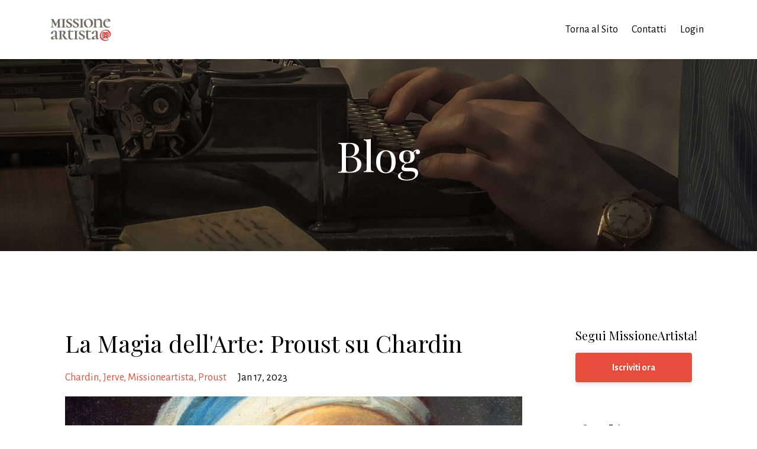

--- FILE ---
content_type: text/html; charset=utf-8
request_url: https://www.missioneartista.com/blog?tag=chardin
body_size: 7350
content:
<!DOCTYPE html>
<html lang="en">
  <head>

    <!-- Title and description ================================================== -->
    
              <meta name="csrf-param" content="authenticity_token">
              <meta name="csrf-token" content="xRIExdW6DRpIbWocU0jd7pLWWYDDMVUZVU7m9BIbKen/JPL5vqJq5b9BYzeDN1X9an8HEn7+iG/C+YS5HdmryA==">
            
    <title>
      
        Blog - Missione Artista - Jervè
      
    </title>
    <meta charset="utf-8" />
    <meta content="IE=edge,chrome=1" http-equiv="X-UA-Compatible">
    <meta name="viewport" content="width=device-width, initial-scale=1, maximum-scale=1, user-scalable=no">
    

    <!-- Helpers ================================================== -->
    <meta property="og:type" content="website">
<meta property="og:url" content="https://www.missioneartista.com/blog?tag=chardin">
<meta name="twitter:card" content="summary_large_image">

<meta property="og:title" content="Blog - Missione Artista - Jervè">
<meta name="twitter:title" content="Blog - Missione Artista - Jervè">




    <link href="https://kajabi-storefronts-production.kajabi-cdn.com/kajabi-storefronts-production/themes/903443/settings_images/bxua1BKhSLanDuf8N9k4_faviconMA.png?v=2" rel="shortcut icon" />
    <link rel="canonical" href="https://www.missioneartista.com/blog?tag=chardin" />

    <!-- CSS ================================================== -->
    <link rel="stylesheet" href="https://maxcdn.bootstrapcdn.com/bootstrap/4.0.0-alpha.4/css/bootstrap.min.css" integrity="sha384-2hfp1SzUoho7/TsGGGDaFdsuuDL0LX2hnUp6VkX3CUQ2K4K+xjboZdsXyp4oUHZj" crossorigin="anonymous">
    <link rel="stylesheet" href="https://maxcdn.bootstrapcdn.com/font-awesome/4.5.0/css/font-awesome.min.css">
    
      <link href="//fonts.googleapis.com/css?family=Alegreya+Sans:400,700,400italic,700italic|Playfair+Display:400,700,400italic,700italic" rel="stylesheet" type="text/css">
    
    <link rel="stylesheet" media="screen" href="https://kajabi-app-assets.kajabi-cdn.com/assets/core-0d125629e028a5a14579c81397830a1acd5cf5a9f3ec2d0de19efb9b0795fb03.css" />
    <link rel="stylesheet" media="screen" href="https://kajabi-storefronts-production.kajabi-cdn.com/kajabi-storefronts-production/themes/903443/assets/styles.css?1752920126808748" />
    <link rel="stylesheet" media="screen" href="https://kajabi-storefronts-production.kajabi-cdn.com/kajabi-storefronts-production/themes/903443/assets/overrides.css?1752920126808748" />

    <!-- Full Bleed Or Container ================================================== -->
    

    <!-- Header hook ================================================== -->
    <link rel="alternate" type="application/rss+xml" title="Blog - Missione Artista - Jervè" href="https://www.missioneartista.com/blog.rss" /><script type="text/javascript">
  var Kajabi = Kajabi || {};
</script>
<script type="text/javascript">
  Kajabi.currentSiteUser = {
    "id" : "-1",
    "type" : "Guest",
    "contactId" : "",
  };
</script>
<script type="text/javascript">
  Kajabi.theme = {
    activeThemeName: "Premier Site",
    previewThemeId: null,
    editor: false
  };
</script>
<meta name="turbo-prefetch" content="false">
<script charset='ISO-8859-1' src='https://fast.wistia.com/assets/external/E-v1.js'></script><script>
(function(i,s,o,g,r,a,m){i['GoogleAnalyticsObject']=r;i[r]=i[r]||function(){
(i[r].q=i[r].q||[]).push(arguments)
},i[r].l=1*new Date();a=s.createElement(o),
m=s.getElementsByTagName(o)[0];a.async=1;a.src=g;m.parentNode.insertBefore(a,m)
})(window,document,'script','//www.google-analytics.com/analytics.js','ga');
ga('create', 'UA-157509765-1', 'auto', {});
ga('send', 'pageview');
</script>
<style type="text/css">
  #editor-overlay {
    display: none;
    border-color: #2E91FC;
    position: absolute;
    background-color: rgba(46,145,252,0.05);
    border-style: dashed;
    border-width: 3px;
    border-radius: 3px;
    pointer-events: none;
    cursor: pointer;
    z-index: 10000000000;
  }
  .editor-overlay-button {
    color: white;
    background: #2E91FC;
    border-radius: 2px;
    font-size: 13px;
    margin-inline-start: -24px;
    margin-block-start: -12px;
    padding-block: 3px;
    padding-inline: 10px;
    text-transform:uppercase;
    font-weight:bold;
    letter-spacing:1.5px;

    left: 50%;
    top: 50%;
    position: absolute;
  }
</style>
<script src="https://kajabi-app-assets.kajabi-cdn.com/vite/assets/track_analytics-999259ad.js" crossorigin="anonymous" type="module"></script><link rel="modulepreload" href="https://kajabi-app-assets.kajabi-cdn.com/vite/assets/stimulus-576c66eb.js" as="script" crossorigin="anonymous">
<link rel="modulepreload" href="https://kajabi-app-assets.kajabi-cdn.com/vite/assets/track_product_analytics-9c66ca0a.js" as="script" crossorigin="anonymous">
<link rel="modulepreload" href="https://kajabi-app-assets.kajabi-cdn.com/vite/assets/stimulus-e54d982b.js" as="script" crossorigin="anonymous">
<link rel="modulepreload" href="https://kajabi-app-assets.kajabi-cdn.com/vite/assets/trackProductAnalytics-3d5f89d8.js" as="script" crossorigin="anonymous">      <script type="text/javascript">
        if (typeof (window.rudderanalytics) === "undefined") {
          !function(){"use strict";window.RudderSnippetVersion="3.0.3";var sdkBaseUrl="https://cdn.rudderlabs.com/v3"
          ;var sdkName="rsa.min.js";var asyncScript=true;window.rudderAnalyticsBuildType="legacy",window.rudderanalytics=[]
          ;var e=["setDefaultInstanceKey","load","ready","page","track","identify","alias","group","reset","setAnonymousId","startSession","endSession","consent"]
          ;for(var n=0;n<e.length;n++){var t=e[n];window.rudderanalytics[t]=function(e){return function(){
          window.rudderanalytics.push([e].concat(Array.prototype.slice.call(arguments)))}}(t)}try{
          new Function('return import("")'),window.rudderAnalyticsBuildType="modern"}catch(a){}
          if(window.rudderAnalyticsMount=function(){
          "undefined"==typeof globalThis&&(Object.defineProperty(Object.prototype,"__globalThis_magic__",{get:function get(){
          return this},configurable:true}),__globalThis_magic__.globalThis=__globalThis_magic__,
          delete Object.prototype.__globalThis_magic__);var e=document.createElement("script")
          ;e.src="".concat(sdkBaseUrl,"/").concat(window.rudderAnalyticsBuildType,"/").concat(sdkName),e.async=asyncScript,
          document.head?document.head.appendChild(e):document.body.appendChild(e)
          },"undefined"==typeof Promise||"undefined"==typeof globalThis){var d=document.createElement("script")
          ;d.src="https://polyfill-fastly.io/v3/polyfill.min.js?version=3.111.0&features=Symbol%2CPromise&callback=rudderAnalyticsMount",
          d.async=asyncScript,document.head?document.head.appendChild(d):document.body.appendChild(d)}else{
          window.rudderAnalyticsMount()}window.rudderanalytics.load("2apYBMHHHWpiGqicceKmzPebApa","https://kajabiaarnyhwq.dataplane.rudderstack.com",{})}();
        }
      </script>
      <script type="text/javascript">
        if (typeof (window.rudderanalytics) !== "undefined") {
          rudderanalytics.page({"account_id":"52395","site_id":"52138"});
        }
      </script>
      <script type="text/javascript">
        if (typeof (window.rudderanalytics) !== "undefined") {
          (function () {
            function AnalyticsClickHandler (event) {
              const targetEl = event.target.closest('a') || event.target.closest('button');
              if (targetEl) {
                rudderanalytics.track('Site Link Clicked', Object.assign(
                  {"account_id":"52395","site_id":"52138"},
                  {
                    link_text: targetEl.textContent.trim(),
                    link_href: targetEl.href,
                    tag_name: targetEl.tagName,
                  }
                ));
              }
            };
            document.addEventListener('click', AnalyticsClickHandler);
          })();
        }
      </script>
<script>
!function(f,b,e,v,n,t,s){if(f.fbq)return;n=f.fbq=function(){n.callMethod?
n.callMethod.apply(n,arguments):n.queue.push(arguments)};if(!f._fbq)f._fbq=n;
n.push=n;n.loaded=!0;n.version='2.0';n.agent='plkajabi';n.queue=[];t=b.createElement(e);t.async=!0;
t.src=v;s=b.getElementsByTagName(e)[0];s.parentNode.insertBefore(t,s)}(window,
                                                                      document,'script','https://connect.facebook.net/en_US/fbevents.js');


fbq('init', '525941844689813');
fbq('track', "PageView");</script>
<noscript><img height="1" width="1" style="display:none"
src="https://www.facebook.com/tr?id=525941844689813&ev=PageView&noscript=1"
/></noscript>
<meta name='site_locale' content='it'><style type="text/css">
  /* Font Awesome 4 */
  .fa.fa-twitter{
    font-family:sans-serif;
  }
  .fa.fa-twitter::before{
    content:"𝕏";
    font-size:1.2em;
  }

  /* Font Awesome 5 */
  .fab.fa-twitter{
    font-family:sans-serif;
  }
  .fab.fa-twitter::before{
    content:"𝕏";
    font-size:1.2em;
  }
</style>
<link rel="stylesheet" href="https://cdn.jsdelivr.net/npm/@kajabi-ui/styles@0.2.0/dist/kajabi_products/kajabi_products.css" />
<script type="module" src="https://cdn.jsdelivr.net/npm/@pine-ds/core@3.9.0/dist/pine-core/pine-core.esm.js"></script>
<script nomodule src="https://cdn.jsdelivr.net/npm/@pine-ds/core@3.9.0/dist/pine-core/index.esm.js"></script>

  </head>
  <body>
    <div class="container container--main">
      <div class="content-wrap">
        <div id="section-header" data-section-id="header"><!-- Header Variables -->























<!-- KJB Settings Variables -->





<style>
  .header {
    background: #fff;
  }
  
  .header .logo--text, .header--left .header-menu a {
    line-height: 40px;
  }
  .header .logo--image {
    height: 40px;
  }
  .header .logo img {
    max-height: 40px;
  }
  .announcement {
      background: #ffffff;
      color: #fff;
    }
  /*============================================================================
    #Header User Menu Styles
  ==============================================================================*/
  .header .user__dropdown {
    background: #fff;
    top: 71px;
  }
  .header--center .user__dropdown {
    top: 50px;
  }
  
  /*============================================================================
    #Header Responsive Styles
  ==============================================================================*/
  @media (max-width: 767px) {
    .header .logo--text {
      line-height: 40px;
    }
    .header .logo--image {
      max-height: 40px;
    }
    .header .logo img {
      max-height: 40px;
    }
    .header .header-ham {
      top: 20px;
    }
  }
</style>



  <!-- Announcement Variables -->






<!-- KJB Settings Variables -->


<style>
  .announcement {
    background: #ffffff;
    color: #fff;
  }
  a.announcement:hover {
    color: #fff;
  }
</style>



  <div class="header header--light header--left" kjb-settings-id="sections_header_settings_background_color">
    <div class="container">
      
        <a href="/" class="logo logo--image">
          <img src="https://kajabi-storefronts-production.kajabi-cdn.com/kajabi-storefronts-production/themes/903443/settings_images/3P8iscCSDuAJ9BxCiYR2_logoMA.png" kjb-settings-id="sections_header_settings_logo"/>
        </a>
      
      <div class="header-ham">
        <span></span>
        <span></span>
        <span></span>
      </div>
      <div kjb-settings-id="sections_header_settings_menu" class="header-menu">
        
          
            <a href="https://www.missioneartista.com/homepage_22">Torna al Sito</a>
          
            <a href="https://www.missioneartista.com/contatti">Contatti</a>
          
        
        
        <!-- User Dropdown Variables -->





<!-- KJB Settings Variables -->






  <span kjb-settings-id="sections_header_settings_language_login"><a href="/login">Login</a></span>


      </div>
    </div>
  </div>


</div>
        


        <div id="section-hero_blog" data-section-id="hero_blog">
  <!-- Section Variables -->

















<!-- KJB Settings Variables -->




<style>
  
    .background-image--hero_blog {
      background-image: url(https://kajabi-storefronts-production.kajabi-cdn.com/kajabi-storefronts-production/themes/903443/settings_images/PiwTC4JARkidy3BQcXfN_blogbkg.jpg);
    }
  
  .section--hero_blog {
    /*============================================================================
      #Background Color Override
    ==============================================================================*/
    background: rgba(0,0,0,0);
  }
  
    .section--hero_blog, .section--hero_blog h1, .section--hero_blog h2, .section--hero_blog h3, .section--hero_blog h4, .section--hero_blog h5 , .section--hero_blog h6  {
      /*============================================================================
        #Text Color Override
      ==============================================================================*/
      color: #ffffff;
    }
  
</style>


  <div class="hero-background background-image background-image--hero_blog">
    <div class="section section--hero section--middle section--medium section--hero_blog" kjb-settings-id="sections_hero_blog_settings_overlay">
      <div class="container">
        <div class="row">
          
            <div class="col-sm-10 text-xs-center btn__spacing btn__spacing--center">
              <h1 kjb-settings-id="sections_hero_blog_settings_title">Blog</h1>
<div kjb-settings-id="sections_hero_blog_settings_text">
  
</div>


            </div>
          
        </div>
      </div>
    </div>
  </div>


</div>
<div id="" class="section section--global">
  <div class="container">
    <div class="row section__row">
      <div class="section__body col-lg-9">
        <div id="section-blog_listing_body" data-section-id="blog_listing_body">
  
    <div class="panel blog fluid-video">
  <div class="panel__body">
    <h2 class="blog__title"><a href="/blog/proust_chardin">La Magia dell'Arte: Proust su Chardin</a></h2>
    <div class="blog__info">
      
        <span class="blog__tags" kjb-settings-id="sections_blog_listing_body_settings_show_tags">
          
            
              <a href="https://www.missioneartista.com/blog?tag=chardin">chardin</a>
            
              <a href="https://www.missioneartista.com/blog?tag=jerve">jerve</a>
            
              <a href="https://www.missioneartista.com/blog?tag=missioneartista">missioneartista</a>
            
              <a href="https://www.missioneartista.com/blog?tag=proust">proust</a>
            
          
        </span>
      
      
        <span class="blog__date" kjb-settings-id="sections_blog_listing_body_settings_show_date">Jan 17, 2023</span>
      
      
    </div>
    
    
  <div class="video">
    <div class="video__wrapper">
      
<script>
  window._wq = window._wq || [];
  _wq.push({"4o5ixj6k41": JSON.parse('{\"playerColor\":\"#e74c3c\",\"stillUrl\":\"https://kajabi-storefronts-production.kajabi-cdn.com/kajabi-storefronts-production/file-uploads/blogs/12914/images/de6c084-b65-8fc7-2f82-62e747a1a7a4_proust_chardin.jpg\",\"resumable\":true,\"autoPlay\":false}')});
</script>

<script charset="ISO-8859-1" src="//fast.wistia.com/assets/external/E-v1.js" async></script>


<div class="kjb-video-responsive">
  <div id="wistia_4o5ixj6k41"
    class="wistia_embed wistia_async_4o5ixj6k41 "
    data-track-progress=""
    data-tracked-percent="">&nbsp;</div>
</div>

    </div>
  </div>


    
    
    <div class="blog__conent"><p>Ogni tanto torno a rileggere la prosa, brillante e senza tempo di Questo piccolo saggio di Marcel Proust del titolo &quot;Pittori&quot;.</p>
<p>E ogni volta penso che se uno di quei professionisti che si fanno chiamare &quot;critici d&apos;arte&quot; arrivassero anche solo ad un quarto del livello di comprensione dell&apos;Arte visiva dimostrato da Proust, avremmo evitato molti dei madornali inconvenienti che il mondo dell&apos;Arte sta attraversando ora.</p>
<p>Tuttavia spesso i problemi si risolvono per fisiologica estinzione, il tempo è il più gran galantuomo.</p>
<p>L&apos;estate scorsa è capitato di leggere alcune delle pagine salienti di questo volumetto tra amici, e abbiamo tenuto traccia video, che qui pubblichiamo.</p>
<p>In tutta franchezza, tutti coloro che si occupano di Arte dovrebbero leggere periodicamente questo libretto, per evitare le cantonate che si vedono prese a sacchi interi ogni giorno.</p>
<p>Buona visione.</p>
<p><img src='https://kajabi-storefronts-production.kajabi-cdn.com/kajabi-storefronts-production/file-uploads/blogs/12914/images/a0be8ae-62bc-c43-22b-eb7bd26833e0_Proust-pittori_1_.jpg'/></p></div>
    <a class="blog__more" href="/blog/proust_chardin" kjb-settings-id="sections_blog_listing_body_settings_read_more">Continue Reading...</a>
  </div>
</div>

  
  


</div>
      </div>
      <div id="section-blog_sidebar" data-section-id="blog_sidebar">
  <div class="section__sidebar col-lg-3">
    
      
          <!-- Block Variables -->







<!-- KJB Settings Variables -->



<style>
  .panel--1567513573074 {
    background: #ffffff;
    color: ;
  }
</style>

<div class="panel panel--light panel--1567513573074" kjb-settings-id="sections_blog_sidebar_blocks_1567513573074_settings_background_color">
  <div class="panel__body">
    <div class="panel__block" kjb-settings-id="sections_blog_sidebar_blocks_1567513573074_settings_content">
      <h5>Segui&nbsp;MissioneArtista!</h5>
    </div>
    












<style>
  /*============================================================================
    #Individual CTA Style
  ==============================================================================*/
  .btn--solid.btn--1567513573074 {
    background: #e74c3c !important;
    border-color: #e74c3c !important;
    color: #fff !important;
  }
  .btn--solid.btn--1567513573074:hover {
    color: #fff !important;
  }
  .btn--outline.btn--1567513573074 {
    border-color: #e74c3c !important;
    color: #e74c3c !important;
  }
  .btn--outline.btn--1567513573074:hover {
    color: #e74c3c !important;
  }
</style>
<a href="#two-step" class="btn btn-cta btn--block btn--solid btn--med btn--1567513573074" data-num-seconds="" id="" kjb-settings-id="sections_blog_sidebar_blocks_1567513573074_settings_btn_action" target="">Iscriviti ora</a>

  </div>
</div>

        
    
      
          <!-- Block Variables -->

















<!-- KJB Settings Variables -->















<style>
  .social--1567513682816 .social__link {
    color: #000000;
  }
</style>

<div class="social social--1567513682816">
  
    <a target="_blank" class="social__link fa fa-facebook" href="https://www.facebook.com/missioneartista/" kjb-settings-id="sections_blog_sidebar_blocks_1567513682816_settings_social_facebook_url"></a>
  
  
    <a target="_blank" class="social__link fa fa-twitter" href="https://twitter.com/missioneartista" kjb-settings-id="sections_blog_sidebar_blocks_1567513682816_settings_social_twitter_url"></a>
  
  
    <a target="_blank" class="social__link fa fa-instagram" href="https://www.instagram.com/missioneartista/" kjb-settings-id="sections_blog_sidebar_blocks_1567513682816_settings_social_instagram_url"></a>
  
  
    <a target="_blank" class="social__link fa fa-linkedin" href="https://es.linkedin.com/in/missione-artista-jerv%C3%A9-83a1868" kjb-settings-id="sections_blog_sidebar_blocks_1567513682816_settings_social_linkedin_url"></a>
  
  
  
    <a target="_blank" class="social__link fa fa-pinterest" href="https://www.pinterest.it/missioneartista/" kjb-settings-id="sections_blog_sidebar_blocks_1567513682816_settings_social_pinterest_url"></a>
  
  
    <a target="_blank" class="social__link fa fa-youtube" href="https://www.youtube.com/channel/UCWg_SXEC1dp4U0o5PDe2DLQ" kjb-settings-id="sections_blog_sidebar_blocks_1567513682816_settings_social_youtube_url"></a>
  
  
  
    <a target="_blank" class="social__link fa fa-skype" href="https://join.skype.com/invite/k4gzefkICN4l" kjb-settings-id="sections_blog_sidebar_blocks_1567513682816_settings_social_skype_url"></a>
  
  
  
  
  
  
</div>

        
    
      
          




<style>
  .search {
    background-color: #ffffff;
  }
  .panel--1567513654919 ::-webkit-input-placeholder {
    color: #000000;
  }
  .panel--1567513654919 ::-moz-placeholder {
    color: #000000;
  }
  .panel--1567513654919 :-ms-input-placeholder {
    color: #000000;
  }
  .panel--1567513654919 :-moz-placeholder {
    color: #000000;
  }
  .panel--1567513654919 .search__icon {
    color: #000000;
  }
  .panel--1567513654919 .search__input {
    color: #000000;
  }
</style>

<div class="panel panel--1567513654919 search" kjb-settings-id="sections_blog_sidebar_blocks_1567513654919_settings_search_text">
  <div class="panel__body">
    <form action="/blog/search" method="get" role="search">
      <div class="input-group">
        <span class="input-group-addon search__icon"><i class="fa fa-search"></i></span>
        <input class="form-control search__input" type="search" name="q" placeholder="Search...">
      </div>
    </form>
  </div>
</div>

        
    
      
          <!-- Block Variables -->



<!-- KJB Settings Variables -->



<div class="panel" kjb-settings-id="sections_blog_sidebar_blocks_1567514221468_settings_heading">
  <div class="panel__body">
    <p class="panel__heading panel__heading--light" kjb-settings-id="sections_blog_sidebar_blocks_1567514221468_settings_heading">Categories</p>
    <a href="/blog" kjb-settings-id="sections_blog_sidebar_blocks_1567514221468_settings_all_tags">All Categories</a>
    
      
        <p><a href="https://www.missioneartista.com/blog?tag=%23portrait" class="capitalize">#portrait</a></p>
      
    
      
        <p><a href="https://www.missioneartista.com/blog?tag=%23regressione" class="capitalize">#regressione</a></p>
      
    
      
        <p><a href="https://www.missioneartista.com/blog?tag=%23ritratto" class="capitalize">#ritratto</a></p>
      
    
      
        <p><a href="https://www.missioneartista.com/blog?tag=%23verba" class="capitalize">#verba</a></p>
      
    
      
        <p><a href="https://www.missioneartista.com/blog?tag=%23visualizzazione" class="capitalize">#visualizzazione</a></p>
      
    
      
        <p><a href="https://www.missioneartista.com/blog?tag=chardin" class="capitalize active">chardin</a></p>
      
    
      
        <p><a href="https://www.missioneartista.com/blog?tag=english+version" class="capitalize">english version</a></p>
      
    
      
        <p><a href="https://www.missioneartista.com/blog?tag=hamparte" class="capitalize">hamparte</a></p>
      
    
      
        <p><a href="https://www.missioneartista.com/blog?tag=jerve" class="capitalize">jerve</a></p>
      
    
      
        <p><a href="https://www.missioneartista.com/blog?tag=missioneartista" class="capitalize">missioneartista</a></p>
      
    
      
        <p><a href="https://www.missioneartista.com/blog?tag=portrait+painting" class="capitalize">portrait painting</a></p>
      
    
      
        <p><a href="https://www.missioneartista.com/blog?tag=proust" class="capitalize">proust</a></p>
      
    
      
        <p><a href="https://www.missioneartista.com/blog?tag=verba" class="capitalize">verba</a></p>
      
    
      
        <p><a href="https://www.missioneartista.com/blog?tag=verba+collection" class="capitalize">verba collection</a></p>
      
    
      
        <p><a href="https://www.missioneartista.com/blog?tag=yoko+ono" class="capitalize">yoko ono</a></p>
      
    
  </div>
</div>

        
    
      
          

<style>
  .panel--1567514299029 .instructor__title {
    color: ;
  }
</style>

<div class="panel panel--1567514299029 instructor" kjb-settings-id="sections_blog_sidebar_blocks_1567514299029_settings_heading">
  <div class="panel__body">
    
      <h6 class="panel__heading" kjb-settings-id="sections_blog_sidebar_blocks_1567514299029_settings_heading">Autore</h6>
    
    <div class="media">
      
        <div class="media-left">
          <img src="https://kajabi-storefronts-production.kajabi-cdn.com/kajabi-storefronts-production/themes/903443/assets/avatar.png?1752920126808748" class="img-circle instructor__image" kjb-settings-id="sections_blog_sidebar_blocks_1567514299029_settings_image"/>
        </div>
      
      <div class="media-body media-middle">
        <p class="instructor__name" kjb-settings-id="sections_blog_sidebar_blocks_1567514299029_settings_name">Jervé</p>
        <p class="instructor__title" kjb-settings-id="sections_blog_sidebar_blocks_1567514299029_settings_title">Autore</p>
      </div>
    </div>
    <p class="panel__copy" kjb-settings-id="sections_blog_sidebar_blocks_1567514299029_settings_bio">Lorem ipsum dolor sit amet, consectetur adipiscing elit. Cras sed sapien quam. Sed dapibus est id enim facilisis, at posuere turpis adipiscing. Quisque sit amet dui dui.</p>
  </div>
</div>

      
    
  </div>



</div>
    </div>
  </div>
</div>
        <div id="section-footer" data-section-id="footer">


<style>
  .container--main {
    background: #272d34;
  }
  .footer {
    background: #272d34;
  }
  
    .footer, .footer--dark a, .footer--dark a:hover, .footer--dark a:not([href]):not([tabindex]) {
      color: #d1d0c0;
    }
    .footer, .footer--light a, .footer--light a:hover, .footer--light a:not([href]):not([tabindex]) {
      color: #d1d0c0;
    }
  
</style>

  <footer class="footer footer--dark footer--left" kjb-settings-id="sections_footer_settings_background_color">
    <div class="container">
      <div class="footer__text-container">
        
        
          <span kjb-settings-id="sections_footer_settings_copyright" class="footer__copyright">&copy; 2025 MissioneArtista</span>
        
        
          <div class="footer__powered-by">
            <a target="_blank" rel="nofollow noopener" href="https://app.kajabi.com/r/qSXiFM2F?powered_by=true">Powered by Kajabi</a>
          </div>
        
        
          <div kjb-settings-id="sections_footer_settings_menu" class="footer__menu">
            
              <a class="footer__menu-item" href="https://www.iubenda.com/privacy-policy/83080420">PrivacyPolicy</a>
            
              <a class="footer__menu-item" href="https://www.missioneartista.com/pages/terminicondizioni">Terms&Conditions</a>
            
              <a class="footer__menu-item" href="https://www.missioneartista.com/pages/disclaimer">Disclaimer</a>
            
              <a class="footer__menu-item" href="https://www.missioneartista.com/contatti">Contatti</a>
            
          </div>
        
      </div>
      <!-- Section Variables -->






















<!-- KJB Settings Variables -->

















<style>
  .footer .social-icons__icon,
  .footer .social-icons__icon:hover {
    color: #d1d0c0;
  }
  .footer .social-icons--round .social-icons__icon ,
  .footer .social-icons--square .social-icons__icon {
    background-color: #e74c3c;
  }
</style>


  <div class="social-icons social-icons--none social-icons--left">
    <div class="social-icons__row">
      
        <a class="social-icons__icon fa fa-facebook" href="https://www.facebook.com/missioneartista/" kjb-settings-id="sections_footer_settings_social_icon_link_facebook"></a>
      
      
        <a class="social-icons__icon fa fa-twitter" href="https://twitter.com/missioneartista" kjb-settings-id="sections_footer_settings_social_icon_link_twitter"></a>
      
      
        <a class="social-icons__icon fa fa-instagram" href="https://www.instagram.com/missioneartista/" kjb-settings-id="sections_footer_settings_social_icon_link_instagram"></a>
      
      
        <a class="social-icons__icon fa fa-youtube" href="https://www.youtube.com/channel/UCWg_SXEC1dp4U0o5PDe2DLQ" kjb-settings-id="sections_footer_settings_social_icon_link_youtube"></a>
      
      
        <a class="social-icons__icon fa fa-pinterest" href="https://www.pinterest.it/missioneartista/" kjb-settings-id="sections_footer_settings_social_icon_link_pinterest"></a>
      
      
      
      
      
      
        <a class="social-icons__icon fa fa-linkedin" href="https://es.linkedin.com/in/missione-artista-jervé-83a1868" kjb-settings-id="sections_footer_settings_social_icon_link_linkedin"></a>
      
      
      
      
      
      
      
    </div>
  </div>


    </div>
  </footer>


</div>
      </div>
    </div>
    
      <div id="section-pop_exit" data-section-id="pop_exit">

  



  


</div>
    
    <div id="section-pop_two_step" data-section-id="pop_two_step">






  


<style>
  #two-step {
    display: none;
    /*============================================================================
      #Background Color Override
    ==============================================================================*/
    
      /*============================================================================
        #Text Color Override
      ==============================================================================*/
      color: ;
    
  }
</style>

<div id="two-step" class="pop pop--light">
  <div class="pop__content">
    <div class="pop__inner">
      <div class="pop__body" style="background: #fff;">
        <a class="pop__close">
          Close
        </a>
        
          <img src="https://kajabi-storefronts-production.kajabi-cdn.com/kajabi-storefronts-production/themes/903443/assets/two_step.jpg?1752920126808748" class="img-fluid" kjb-settings-id="sections_pop_two_step_settings_image"/>
        
        <div class="pop__body--inner">
          
            <div class="block--1492725498873">
              
                  




<style>
  .block--1492725498873 .progress-wrapper .progress-bar {
    width: 50%;
    background-color: #e74c3c;
  }
  .block--1492725498873 .progress-wrapper .progress {
    background-color: #ffffff;
  }
</style>

<div class="progress-wrapper" kjb-settings-id="sections_pop_two_step_blocks_1492725498873_settings_show_progress">
  <p class="progress-percent" kjb-settings-id="sections_pop_two_step_blocks_1492725498873_settings_progress_text">50% Complete</p>
  <div class="progress">
    <div class="progress-bar progress-bar-striped" kjb-settings-id="sections_pop_two_step_blocks_1492725498873_settings_progress_percent"></div>
  </div>
</div>

                
            </div>
          
            <div class="block--1492725503624">
              
                  <div kjb-settings-id="sections_pop_two_step_blocks_1492725503624_settings_text">
  <h3><span style="vertical-align: inherit;"><span style="vertical-align: inherit;">Due passi</span></span></h3>
<p><span style="vertical-align: inherit;"><span style="vertical-align: inherit;">Lorem ipsum dolor sit amet, consectetur adipiscing elit, sed do eiusmod tempor incididunt ut labore et dolore magna aliqua.</span></span></p>
</div>

              
            </div>
          
          
  


        </div>
      </div>
    </div>
  </div>
</div>

</div>

    <!-- Javascripts ================================================== -->
    <script src="https://kajabi-app-assets.kajabi-cdn.com/assets/core-885d65d10e31675dce26068857b279ab0c99f74b2fe83f5c89fb0fc18d716d8a.js"></script>
    <script charset='ISO-8859-1' src='https://fast.wistia.com/assets/external/E-v1.js'></script>
    <script charset='ISO-8859-1' src='https://fast.wistia.com/labs/crop-fill/plugin.js'></script>
    <script src="https://cdnjs.cloudflare.com/ajax/libs/ouibounce/0.0.12/ouibounce.min.js"></script>
    <script src="https://cdnjs.cloudflare.com/ajax/libs/slick-carousel/1.6.0/slick.min.js"></script>
    <script src="https://kajabi-storefronts-production.kajabi-cdn.com/kajabi-storefronts-production/themes/903443/assets/scripts.js?1752920126808748"></script>
    <script src="https://cdnjs.cloudflare.com/ajax/libs/tether/1.3.8/js/tether.min.js"></script><!-- Tether for Bootstrap -->
    <script src="https://maxcdn.bootstrapcdn.com/bootstrap/4.0.0-alpha.4/js/bootstrap.min.js" integrity="sha384-VjEeINv9OSwtWFLAtmc4JCtEJXXBub00gtSnszmspDLCtC0I4z4nqz7rEFbIZLLU" crossorigin="anonymous"></script>
    <script id="dsq-count-scr" src="//.disqus.com/count.js" async=""></script>
  </body>
</html>

--- FILE ---
content_type: text/plain
request_url: https://www.google-analytics.com/j/collect?v=1&_v=j102&a=401769407&t=pageview&_s=1&dl=https%3A%2F%2Fwww.missioneartista.com%2Fblog%3Ftag%3Dchardin&ul=en-us%40posix&dt=Blog%20-%20Missione%20Artista%20-%20Jerv%C3%A8&sr=1280x720&vp=1280x720&_u=IEBAAEABAAAAACAAI~&jid=453722252&gjid=2109792993&cid=201452015.1762605465&tid=UA-157509765-1&_gid=1142983739.1762605465&_r=1&_slc=1&z=556429350
body_size: -453
content:
2,cG-XYYV5BTGGP